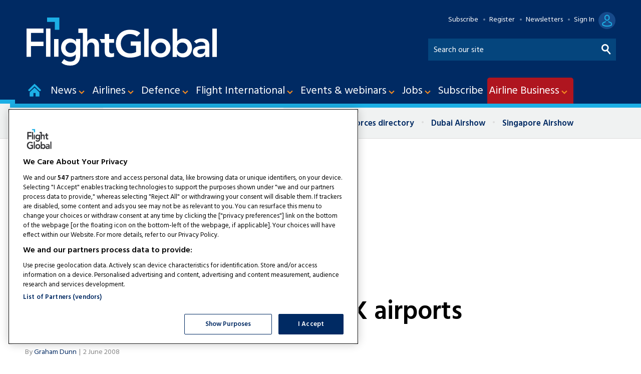

--- FILE ---
content_type: text/html
request_url: https://account.flightglobal.com/templatejs?partyId=0&cacheDate=1768780800000
body_size: 2045
content:
<!DOCTYPE html>
<html lang="en">
<head>
	<meta charset="utf-8" />
	<title>Not a bot</title>
	<meta name="description" content="" />
	<meta name="keywords" content="" />
	<meta name="viewport" content="width=device-width, initial-scale=1" />
	<link rel="shortcut icon" href="/client/graphics/favicon.ico" type="image/vnd.microsoft.icon" />
	<link rel="icon" href="/client/graphics/favicon.ico" />

	<!--[if IE 7]><link rel="stylesheet" href="/client/css/ie7.css" type="text/css" media="screen" /><![endif]-->
	<!--[if IE 8]><link rel="stylesheet" href="/client/css/ie8.css" type="text/css" media="screen" /><![endif]-->
	<link href="/client/css/print.css" rel="stylesheet" type="text/css" media="print" />

    	<style>
             *{-webkit-box-sizing:border-box;-moz-box-sizing:border-box;box-sizing:border-box;-webkit-text-size-adjust:100%}html{font-size:100%}body,html{height:100%;margin:0;padding:0}body{color:#444;font-family:Arial,sans-serif}blockquote,dd,dl,dt,fieldset,form,h1,h2,h3,h4,h5,h6,img,legend,li,ol,p,ul{margin:0;padding:0;list-style:none;border:0 none}h1,h2,h3,h4,h5,h6{clear:both;padding:0 0 8px}h1{color:#525252;font-size:3.25em;line-height:1.15;padding:0 0 16px;font-weight:400;margin-bottom:40px}p{font-size:1.4em;line-height:1.4286;padding:0 0 30px}a{color:#178abb;text-decoration:none}a:visited{color:#178abb;text-decoration:none}a:hover{text-decoration:underline}ol,ul{margin:0 0 16px}li{list-style-type:disc;font-size:1.4em;margin:0 0 30px 20px}li:last-child{margin:0 0 40px 20px}.mast{margin:0 0 30px}.centreContent{clear:both}.centreContent:after{clear:both;content:"";display:table}#wrapper{margin:auto;overflow:hidden;padding:165px 20px 20px 20px;position:relative;max-width:1280px}#wrapper:after{clear:both;content:"";display:table}.rightColumn{float:right;margin:0 0 100px;width:31.91489%}.centreColumn{float:left;margin:0 0 100px;width:65.95745%}.error.generic .footer,.error.generic .mast,.error.scheduled .footer,.error.scheduled .mast{display:none}.error .centreColumn{width:100%}.error .title{display:none}.error .rightColumn{display:none}.button,button{background-color:#438e3d;-webkit-border-radius:4px;-moz-border-radius:4px;-ms-border-radius:4px;border-radius:4px;color:#fff;cursor:pointer;font-size:1.2em;font-weight:700;line-height:1;margin-right:9px;padding:20px 34px;text-align:center;border:0;white-space:nowrap}.button:focus,.button:hover,button:focus,button:hover{background-color:#308129;text-decoration:none}a.button:active,button:active{background-color:#438e3d;text-decoration:none}button::-moz-focus-inner{border:0;padding:0}.button.disabled:focus,.button.disabled:hover,button[disabled]:hover{cursor:default;text-shadow:none}.buttons p{clear:none;display:inline;font-size:1.2em;margin:4px 3px 0 0;padding:0}.valid-message+button,.validation-advice+button,input+button,input~span>button{margin-left:10px}
	   </style>

</head>

<body class="error scheduled ">
    <script src="https://www.google.com/recaptcha/api.js" async defer></script>

    <script type="text/javascript">
        function recaptcha_callback() {
            var frm = document.getElementById("simpleCaptchaForm");
            frm.submit();
        }

        (function () {
            window.addEventListener('DOMContentLoaded', function () {
                var params = getSearchParameters();
                var redir = params.captchaRedirectTo;
                redir = decodeURIComponent(redir);

                if (params.ck) {
                    var gcdiv = document.getElementsByClassName("g-recaptcha");
                    gcdiv[0].setAttribute("data-sitekey", params.ck)
                }
                if (params.cxid) {
                    var gcxsrf = document.getElementById("__CaptchaAntiXsrfToken");
                    gcxsrf.value = params.cxid;
                }

                var url = window.location.href;
                var arr = url.split("/");
                var frm = document.getElementById("simpleCaptchaForm");
                frm.action = arr[0] + "//" + arr[2] + redir;
        }, false);

            function getSearchParameters() {
                var prmstr = window.location.search.substr(1);
                return prmstr != null && prmstr != "" ? transformToAssocArray(prmstr) : {};
            }

            function transformToAssocArray(prmstr) {
                var params = {};
                var prmarr = prmstr.split("&");
                for (var i = 0; i < prmarr.length; i++) {
                    var tmparr = prmarr[i].split("=");
                    params[tmparr[0]] = tmparr[1];
                }
                return params;
            }

           
        })();
    </script>

    <div id="wrapper">
        <div class="mast">
            <div id="bannerPrint"></div>
        </div>
        <div class="centreColumn">
            <div class="title"></div>
            <div class="centreContent">
                <div class="errorWrapper">
                    <h1>Pardon Our Interruption</h1>
                    <p> Your browsing behaviour is unusual and we need to check you are a human, not a robot. This could be because:  </p>

                    <ul>
                        <li>  Your browsing speed is exceptionally fast.    </li>
                        <li>  You’ve disabled your browser's cookies.  </li>
                        <li>    You’ve disabled JavaScript in your browser or are using a third-party plugin, such as Ghostery or NoScript. </li>
                    </ul>

                    <p class="innstructions"> <strong> Please confirm you are a human to access the site, by clicking the button below.</strong>  </p>
                    <div>
                        <form id="simpleCaptchaForm" action="?" method="POST">
                            <div class="g-recaptcha" data-callback="recaptcha_callback" data-sitekey="no-key"></div>
                            <input type="hidden" id="__CaptchaAntiXsrfToken" name="__CaptchaAntiXsrfToken" value="novalue" />
                        </form>
                    </div>
                </div>
            </div>
        </div>
        <div class="rightColumn"></div>
    </div>
<script type="text/javascript" src="/_Incapsula_Resource?SWJIYLWA=719d34d31c8e3a6e6fffd425f7e032f3&ns=1&cb=987051927" async></script></body>
</html>



--- FILE ---
content_type: text/html; charset=utf-8
request_url: https://www.flightglobal.com/newslettersignup?wid=12&navcode=33&_=1768851156127
body_size: 640
content:
<div class="newsletterSignupHead"><span class="email"></span><div class="headInfo">
    <h2>Never miss a beat with FlightGlobal newsletters</h2>
    <p>Stay up to date with the latest trends and developments in your area of industry with high quality selected content written by FlightGlobal’s team.</p>
  </div>
</div>
<div class="form">
  <ul class="newsletterList signedIn">
    <li class="newsletter newsletter1"><input type="checkbox" name="newsletterupdate" id="FGABWB" data-id="FGABWB" data-token="+fBURT7R5+DHL9e6T3tygCwK"><label for="FGABWB"><span class="switch-toggle"><span class="switch-toggle-handle"></span></span><span class="switch-label">Airlines News</span></label></li>
    <li class="newsletter newsletter2"><input type="checkbox" name="newsletterupdate" id="FGAE" data-id="FGAE" data-token="+fBURT7R5+DHL9e6T3tygCwK"><label for="FGAE"><span class="switch-toggle"><span class="switch-toggle-handle"></span></span><span class="switch-label">Aerospace Briefing</span></label></li>
    <li class="newsletter newsletter3"><input type="checkbox" name="newsletterupdate" id="FGDE" data-id="FGDE" data-token="+fBURT7R5+DHL9e6T3tygCwK"><label for="FGDE"><span class="switch-toggle"><span class="switch-toggle-handle"></span></span><span class="switch-label">Defence Briefing</span></label></li>
    <li class="newsletter newsletter4"><input type="checkbox" name="newsletterupdate" id="FGJ" data-id="FGJ" data-token="+fBURT7R5+DHL9e6T3tygCwK"><label for="FGJ"><span class="switch-toggle"><span class="switch-toggle-handle"></span></span><span class="switch-label">Jobseeker Update</span></label></li>
    <li class="newsletter newsletter5"><input type="checkbox" name="newsletterupdate" id="FGSI" data-id="FGSI" data-token="+fBURT7R5+DHL9e6T3tygCwK"><label for="FGSI"><span class="switch-toggle"><span class="switch-toggle-handle"></span></span><span class="switch-label">Supplier Update</span></label></li>
    <li class="newsletter newsletter6"><input type="checkbox" name="newsletterupdate" id="FGSAF" data-id="FGSAF" data-token="+fBURT7R5+DHL9e6T3tygCwK"><label for="FGSAF"><span class="switch-toggle"><span class="switch-toggle-handle"></span></span><span class="switch-label">Sustainable Aviation Focus</span></label></li>
    <li class="newsletter newsletter7"><input type="checkbox" name="newsletterupdate" id="FGEU" data-id="FGEU" data-token="+fBURT7R5+DHL9e6T3tygCwK"><label for="FGEU"><span class="switch-toggle"><span class="switch-toggle-handle"></span></span><span class="switch-label">Events Focus</span></label></li>
  </ul>
</div>
<div class="newsletterSignupFoot"><a href="https://www.flightglobal.com/sign-in" class="button popup signIn">Sign up</a></div>

--- FILE ---
content_type: text/html; charset=utf-8
request_url: https://www.google.com/recaptcha/api2/aframe
body_size: 250
content:
<!DOCTYPE HTML><html><head><meta http-equiv="content-type" content="text/html; charset=UTF-8"></head><body><script nonce="vjq4yGV9CkA7BnMbv48uxQ">/** Anti-fraud and anti-abuse applications only. See google.com/recaptcha */ try{var clients={'sodar':'https://pagead2.googlesyndication.com/pagead/sodar?'};window.addEventListener("message",function(a){try{if(a.source===window.parent){var b=JSON.parse(a.data);var c=clients[b['id']];if(c){var d=document.createElement('img');d.src=c+b['params']+'&rc='+(localStorage.getItem("rc::a")?sessionStorage.getItem("rc::b"):"");window.document.body.appendChild(d);sessionStorage.setItem("rc::e",parseInt(sessionStorage.getItem("rc::e")||0)+1);localStorage.setItem("rc::h",'1768851161640');}}}catch(b){}});window.parent.postMessage("_grecaptcha_ready", "*");}catch(b){}</script></body></html>